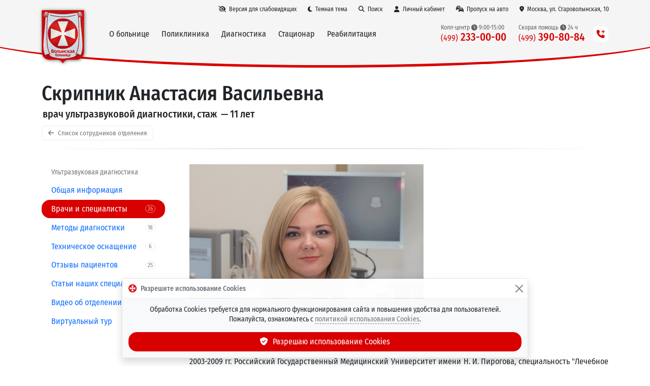

--- FILE ---
content_type: text/html; charset=utf-8
request_url: https://volynka.ru/Employees/Details/5954
body_size: 11880
content:
<!DOCTYPE html><html lang=ru class=site--theme-light><head><title>Скрипник Анастасия Васильевна — врач ультразвуковой диагностики</title><meta charset=utf-8><meta name=viewport content="width=device-width, initial-scale=1"><meta name=apple-itunes-app content="app-id=645420399"><meta name=google-play-app content="app-id=com.volynka.android"><meta http-equiv=X-UA-Compatible content="IE=edge"><meta name=description content="врач ультразвуковой диагностики"><link rel=canonical href=https://volynka.ru/Employees/Details/5954><link rel=apple-touch-icon href=/images/favicon.png><link rel=icon type=image/png href=/images/favicon.png><link rel=stylesheet href="https://volynka.ru/css/bundles/common.min.css?v=Vsk05tsV_gcKAON2wvkltxI47H_9sJjMkkc4RkWz3B8"><link rel=stylesheet href="https://volynka.ru/css/bundles/site.min.css?v=d8LQM1ZrniA3r0rNyMBN2kVGocmYD5diBvlEhf9gWWA"></head><body><header><div class="main-menu main-menu--maximized main-menu--theme-default main-menu--backdrop main-menu--auto-offset fixed-top"><div class=container><div class="main-menu__topbar d-flex align-items-center justify-content-end"><a href=# onclick="Site.Utils.ToggleAccessibilityMode();return false" class="btn btn-link d-none d-lg-inline" title="Версия для слабовидящих" aria-label="Версия для слабовидящих"><i class="fas fa-low-vision"></i><span>Версия для слабовидящих</span></a> <a href=# onclick="Site.Utils.SetTheme('dark');return false" class="main-menu__theme-link btn btn-link" title="Темная тема"><i class="fas fa-moon"></i><span class="d-none d-md-inline">Темная тема</span></a> <a href=/Search class="btn btn-link"><i class="fas fa-search"></i><span>Поиск</span></a> <a href=/Patient class="_main-menu__patient-link btn btn-link"><i class="fas fa-user"></i><span class="d-inline d-md-none">Пациент</span><span class="d-none d-md-inline">Личный кабинет</span></a> <a href=/Pass/Car class="btn btn-link"><i class="fas fa-cars"></i><span class="d-inline d-md-none">Пропуск</span><span class="d-none d-md-inline">Пропуск на авто</span></a> <a href=/Contacts class="btn btn-link"><i class="fas fa-map-marker-alt"></i><span class="d-inline d-md-none">Адрес</span><span class="d-none d-md-inline">Москва, ул. Староволынская, 10</span></a></div><nav class="navbar navbar-expand-lg align-items-center"> <a href="/" class=main-menu__logo title="ФГБУ Клиническая больница №1 (Волынская)"><div class=main-menu__logo-images><img src=/images/modules/main-menu/logo.svg> <img src=/images/modules/main-menu/logo-70.svg></div></a><div class="main-menu__togglers d-flex align-items-center justify-content-end"><button class=navbar-toggler type=button onclick="location='tel:+74992330000';return false"> <span class="navbar-toggler-icon main-menu__phone-icon"></span> </button> <button class=navbar-toggler type=button data-bs-toggle=collapse data-bs-target=.main-menu__menu> <span class="navbar-toggler-icon main-menu__toggle-icon"></span> </button></div><div class="main-menu__menu collapse navbar-collapse"><div class="d-flex d-lg-none mb-3 justify-content-end"><button class=navbar-toggler type=button data-bs-toggle=collapse data-bs-target=.main-menu__menu> <i class="fas fa-times"></i> </button></div><div class="main-menu__sections navbar-nav me-auto"><div class=main-menu__section><span class=main-menu__section-link>О больнице</span><div class=main-menu__section-content><div class="main-menu__section-title text-center text-lg-start"><a href=/About>ФГБУ &laquo;Клиническая&nbsp;больница&nbsp;№1&raquo; (Волынская) Управления&nbsp;делами Президента&nbsp;РФ</a></div><div class=row><div class="main-menu__section-column col-lg-4"><a href=/About>О больнице</a> <a href=/Contacts><b>Контакты и схема проезда</b></a><hr><a href=/Departments>Отделения Волынской больницы</a> <a href=/Employees>Врачи и специалисты</a> <a href=/Employees/Administration>Администрация</a> <a href=/Equipment>Оборудование и технологии</a><hr><small class=text-v-muted>Специализированные Центры</small> <a href=/Centers/Ambulance><span class=main-menu__ambulance-link><span><i class="fas fa-siren-on"></i> Центр скорой медицинской помощи</span><i class=main-menu__ambulance-siren></i></span></a> <a href=/Centers/Cardio><i class="fas fa-heart-rate"></i> Центр сердечно-сосудистых заболеваний</a> <a href=/Centers/Rehabilitation><i class="fas fa-leaf"></i> Центр восстановительной медицины</a> <a href=/Centers/MensHealth><i class="fas fa-mars"></i> Центр мужского здоровья</a> <a href=/Centers/Sleep><i class="fas fa-bed-alt"></i> Центр медицины сна</a><hr><small class=text-v-muted>Услуги</small> <a href=/Services/Paid>Платные медицинские услуги</a> <a href=/Services/Price><i class="fas fa-coins"></i> Стоимость услуг (прейскурант)</a> <a href=/Services/Quotas>Бесплатные операции по квотам ВМП</a> <a href=/Services/Partners>Страховые компании (ДМС)</a><hr><small class=text-v-muted>Обратная связь</small> <a href=/Opinions/List>Отзывы пациентов</a> <a href=/ChiefComplaint>Отправить отзыв главному врачу</a> <a href=/Forms>Анкеты для пациентов</a></div><div class="main-menu__section-column col-lg-4"><hr class="d-block d-lg-none"><small class=text-v-muted>Онлайн-сервисы</small> <a href=/Patient><i class="fas fa-user"></i> <b>Личный кабинет пациента</b></a> <a href=/OnlineQuestions><i class="fas fa-user-md-chat"></i> <b>Онлайн-запрос на лечение в стационаре</b></a> <a href=/Pass/Car><i class="fas fa-cars"></i> <b>Заказ пропуска на автомобиль</b></a> <a href=/Notifications><i class="fas fa-bell-plus"></i> <b>Уведомления Max &bull; Telegram &bull; Push &bull; Email</b></a><hr><small class=text-v-muted>Полезная информация</small> <a href=/Articles>Статьи и новости</a> <a href=/Videos>Видео <small class=text-v-muted>(технологии, операции, интервью и др.)</small></a> <a href=/Memos>Памятки и полезная информация</a> <a href=/Diagnostics/Preparation>Подготовка к исследованиям</a> <a href=/Diseases>Что мы лечим (справочник заболеваний)</a><hr><small class=text-v-muted>Посмотреть / скачать</small> <a href=https://max.ru/id7729122063_gos target=_blank><i class="fas fa-comment"></i> Наш канал в Max</a> <a href=https://t.me/volynka_vestnik target=_blank><i class="fab fa-telegram"></i> Наш канал в Telegram</a> <a href=/Bulletin><i class="fas fa-newspaper"></i> Вестник Волынской больницы</a> <a href=/Tv><i class="fas fa-tv-retro"></i> Наш телеканал &mdash; прямая трансляция</a> <a href=/Spas><i class="fas fa-video"></i> Онлайн-трансляция из Храма</a> <a href=https://volynka.ru/Tour target=_blank><i class="fas fa-cube"></i> 3D-тур по больнице</a> <a href=/Contests><i class="fas fa-wreath"></i> Творческие конкурсы и выставки</a> <a href=/MobileApps><i class="fas fa-tablet-alt"></i> Мобильное приложение</a> <a href=/Oncology><i class="fas fa-book"></i> Образовательные модули по онкологии</a></div><div class="main-menu__section-column col-lg-4"><div class="mt-3 mt-lg-0 mb-3 text-small d-flex block-with-icon--template-shadow block-with-icon"><div class=flex-shrink-0><i class="block-with-icon__icon fas fa-fw fa-map-marker-alt"></i></div><div class="flex-grow-1 align-self-center"><div class="d-flex flex-column h-100"><h6 class="block-with-icon__title flex-shrink-1">Наш адрес</h6><div class="block-with-icon__content flex-grow-1"><div class="d-grid gap-3"><div><a href=/Contacts>г. Москва, ул. Староволынская, 10</a> <br>м. Славянский бульвар / м. Минская</div><div class="d-grid gap-3 phone-list"><div class="phone-list__group d-grid gap-2"><h6 class="phone-list__group-title m-0">Колл-центр</h6><div class="phone-list__phones d-grid gap-2"><div class=phone-list__phone><a href=tel:+74992330000>8 (499) 233-00-00</a>&nbsp; <span class="phone-list__schedule phone-list__schedule--block text-v-muted"><i class="fas fa-clock"></i> Пн-пт 8:00-20:00; сб-вс 9:00-15:00</span></div></div></div></div></div></div></div></div></div><small class=text-v-muted>Наши промо-сайты</small> <a href=/Promo/Pobeda80><i class="fas fa-wreath-laurel"></i> <b>80 лет Великой Победы!</b></a> <a href=/Promo/MensHealth><i class="fas fa-mars"></i> Центр мужского здоровья</a> <a href=/Promo/Endovascular><i class="fas fa-heart-rate"></i> Центр эндоваскулярной хирургии</a> <a href=/Promo/WeightLossSurgery><i class="fas fa-weight"></i> Хирургия ожирения</a> <a href=/Promo/Retina><i class="fas fa-eye"></i> Лечение заболеваний сетчатки</a><hr><small class=text-v-muted>Официальная информация</small> <a href=/Documents>Официальные документы</a> <a href=/Auctions>Информация о госзакупках и аукционах</a> <a href=/Labours>Охрана труда</a> <a href=/Employees/HonorBoard>Доска почёта</a><hr><small class=text-v-muted>Информация для специалистов</small> <a href=/OnlineConferences><i class="fas fa-projector"></i> <b>Онлайн видеоконференции</b></a> <a href=/Science>Научная работа</a> <a href=/Job>Вакансии</a></div></div></div></div><div class=main-menu__section><span class=main-menu__section-link>Поликлиника</span><div class=main-menu__section-content><div class="main-menu__section-title text-center text-lg-start"><a href=/Poly>Консультативно-диагностический центр</a></div><div class="row mb-lg-3"><div class="main-menu__section-column col-lg-3"><a href=/CheckUp><i class="fas fa-heart-circle-check"></i> <b>Программы Check-Up</b></a><hr><a href=/Poly/Sections/25>Аллерголог-иммунолог</a> <a href=/Poly/Sections/41>Бариатрический хирург</a> <a href=/Poly/Sections/71>Врач ЛФК</a> <a href=/Poly/Sections/1>Гастроэнтеролог</a> <a href=/Poly/Sections/45>Гематолог</a> <a href=/Poly/Sections/2>Гинеколог</a> <a href=/Poly/Sections/3>Дерматовенеролог-трихолог</a> <a href=/Poly/Sections/44>Дневной стационар</a> <a href=/Poly/Sections/4>Кардиолог</a> <a href=/Poly/Sections/30>Клинический фармаколог</a> <a href=/Poly/Sections/37>Колопроктолог</a> <a href=/Poly/Sections/58>Косметолог</a></div><div class="main-menu__section-column col-lg-3"><a href=/Poly/Sections/16>ЛОР</a> <a href=/Poly/Sections/12>Мануальный терапевт</a> <a href=/Poly/Sections/66>Нарколог</a> <a href=/Poly/Sections/5>Невролог</a> <a href=/Poly/Sections/6>Онколог</a> <a href=/Poly/Sections/15>Офтальмолог</a> <a href=/Poly/Sections/43>Пластический хирург</a> <a href=/Poly/Sections/29>Профпатолог</a> <a href=/Poly/Sections/27>Психиатр</a> <a href=/Poly/Sections/67>Пульмонолог</a> <a href=/Poly/Sections/26>Ревматолог</a> <a href=/Poly/Sections/72>Рефлексотерапевт</a> <a href=/Poly/Sections/69>Сердечно-сосудистый хирург</a> <a href=/Poly/Sections/73>Сомнолог</a></div><div class="main-menu__section-column col-lg-3"><a href=/Poly/Sections/50>Стоматолог</a> <a href=/Poly/Sections/8>Терапевт</a> <a href=/Poly/Sections/7>Травматолог-ортопед</a> <a href=/Poly/Sections/68>УЗИ</a> <a href=/Poly/Sections/9>Уролог</a> <a href=/Poly/Sections/51>Физиотерапевт</a> <a href=/Poly/Sections/39>Флеболог (ангиохирург)</a> <a href=/Poly/Sections/34>Фтизиатр</a> <a href=/Poly/Sections/10>Хирург</a> <a href=/Poly/Sections/38>Хирург-аритмолог</a> <a href=/Poly/Sections/35>Хирург-эндокринолог</a> <a href=/Poly/Sections/48>Центр мужского здоровья</a> <a href=/Poly/Sections/70>Челюстно-лицевой хирург</a> <a href=/Poly/Sections/11>Эндокринолог</a></div><div class="main-menu__section-column col-lg-3"><div class="d-grid gap-1 mt-4 mt-xl-0"><a href=/Poly/Reception class="btn btn-brand"><i class="fas fa-calendar-check"></i> Записаться на&nbsp;приём</a> <a href=/CheckUp class="btn btn-brand"><i class="fas fa-heart-circle-check"></i> Записаться на&nbsp;Check-Up</a></div><div class="d-grid gap-3 mt-4"><div class="text-small d-flex block-with-icon--template-shadow block-with-icon"><div class=flex-shrink-0><i class="block-with-icon__icon fas fa-fw fa-phone-square-alt"></i></div><div class="flex-grow-1 align-self-center"><div class="d-flex flex-column h-100"><div class="block-with-icon__content flex-grow-1"><div class="d-grid gap-3 phone-list"><div class="phone-list__group d-grid gap-2"><h6 class="phone-list__group-title m-0">Запись к&nbsp;врачу</h6><div class="phone-list__phones d-grid gap-2"><div class=phone-list__phone><a href=tel:+74992330000>8 (499) 233-00-00</a>&nbsp; <span class="phone-list__schedule phone-list__schedule--block text-v-muted"><i class="fas fa-clock"></i> Пн-пт 8:00-20:00; сб-вс 9:00-15:00</span></div></div></div></div></div></div></div></div><div class="text-small d-flex block-with-icon--template-shadow block-with-icon"><div class=flex-shrink-0><i class="block-with-icon__icon fas fa-fw fa-clock"></i></div><div class="flex-grow-1 align-self-center"><div class="d-flex flex-column h-100"><div class="block-with-icon__content flex-grow-1"><div>График&nbsp;работы поликлиники: <br><b>пн-сб — с 08:00 до 20:00</b> <br><b>вс — с 09:00 до 15:00</b></div><div class="mt-2 text-v-muted">График&nbsp;работы аптечного&nbsp;киоска: <br><b>пн-пт с 8:00 до 20:00</b></div></div></div></div></div></div></div></div></div></div><div class=main-menu__section><span class=main-menu__section-link>Диагностика</span><div class=main-menu__section-content><div class="main-menu__section-title text-center text-lg-start"><a href=/Diagnostics>Все виды диагностических исследований</a></div><div class="row mb-lg-3"><div class="main-menu__section-column col-lg-4"><small class=text-v-muted>Лабораторная диагностика</small> <a href=/Diagnostics/List/44><b>Клинико-диагностическая лаборатория</b> <small class=text-v-muted>(анализы)</small></a> <a href=/Diagnostics/List/47>Патанатомия <small class=text-v-muted>(гистология)</small></a><hr><small class=text-v-muted>Лучевая диагностика</small> <a href=/Diagnostics/List/35><b>Отделение лучевой диагностики</b></a> <a href=/Diagnostics/Details/9>МРТ <small class=text-v-muted>(магнитно-резонансная томография)</small></a> <a href=/Diagnostics/Details/178>МР-маммография</a> <a href=/Diagnostics/Details/12>МР-ангиография</a> <a href=/Diagnostics/Details/10>МСКТ <small class=text-v-muted>(компьютерная томография)</small></a> <a href=/Diagnostics/Details/98>Маммография</a> <a href=/Diagnostics/Details/98>Рентгенография</a> <a href=/Diagnostics/Details/97>Остеоденситометрия</a> <a href=/Diagnostics/Details/53>Сцинтиграфия</a><hr><small class=text-v-muted>Ультразвуковая диагностика</small> <a href=/Diagnostics/List/110><b>Отделение ультразвуковой диагностики</b></a> <a href=/Diagnostics/Details/13>УЗИ <small class=text-v-muted>(желез, сердца, сосудов, тканей и др.)</small></a> <a href=/Diagnostics/Details/229>Гистосканинг</a> <a href=/Diagnostics/Details/219>Соноэластография</a></div><div class="main-menu__section-column col-lg-5"><hr class="d-block d-lg-none"><small class=text-v-muted>Функциональная диагностика</small> <a href=/Diagnostics/List/31><b>Отделение функциональной диагностики</b></a> <a href="/Diagnostics/List/31#Исследования сердечно-сосудистой системы">Сердечно-сосудистая система <small class=text-v-muted>(ЭКГ, ЭХОКГ, ЧПЭС и др.)</small></a> <a href="/Diagnostics/List/31#Исследования дыхательной системы">Дыхательная система <small class=text-v-muted>(спирография, бодиплетизмография и др.)</small></a> <a href="/Diagnostics/List/31#Исследования нервной системы">Нервная система <small class=text-v-muted>(ЭМГ, ЭЭГ, НЭК и др.)</small></a><hr><small class=text-v-muted>Эндоскопическая диагностика</small> <a href=/Diagnostics/List/38><b>Эндоскопическое отделение</b></a> <a href=/Diagnostics/Details/38>Бронхоскопия</a> <a href=/Diagnostics/Details/37>Колоноскопия</a> <a href=/Diagnostics/Details/36>ЭГДС</a> <a href=/Diagnostics/Details/39>ЭРХПГ</a><hr><small class=text-v-muted>Диагностика нарушений сна</small> <a href=/Diagnostics/List/183><b>Сомнологический центр</b></a> <a href=/Diagnostics/Details/285>Полисомнография</a> <a href=/Diagnostics/Details/119>Кардио-респираторный мониторинг</a> <a href=/Diagnostics/Details/102>Пульсоксиметрия</a> <a href=/Diagnostics/Details/297>Множественный тест латенции ко сну</a> <a href=/Diagnostics/Details/298>Исследование по протоколу Split Night</a></div><div class="main-menu__section-column col-lg-3"><div class="d-grid gap-3 mt-1"><div class="text-small d-flex block-with-icon--template-shadow block-with-icon"><div class=flex-shrink-0><i class="block-with-icon__icon fas fa-fw fa-phone-square-alt"></i></div><div class="flex-grow-1 align-self-center"><div class="d-flex flex-column h-100"><div class="block-with-icon__content flex-grow-1"><div class="d-grid gap-3 phone-list"><div class="phone-list__group d-grid gap-2"><h6 class="phone-list__group-title m-0">Запись на&nbsp;исследования</h6><div class="phone-list__phones d-grid gap-2"><div class=phone-list__phone><a href=tel:+74992330000>8 (499) 233-00-00</a>&nbsp; <span class="phone-list__schedule phone-list__schedule--block text-v-muted"><i class="fas fa-clock"></i> Пн-пт 8:00-20:00; сб-вс 9:00-15:00</span></div></div></div></div></div></div></div></div><div class="text-small d-flex block-with-icon--template-shadow block-with-icon"><div class=flex-shrink-0><i class="block-with-icon__icon fas fa-fw fa-calendar-check"></i></div><div class="flex-grow-1 align-self-center"><div class="d-flex flex-column h-100"><div class="block-with-icon__content flex-grow-1"><h6>Онлайн-запись на&nbsp;сопутствующие услуги</h6><div class=main-menu__related-links><a href="/Poly/Reception?addDiagnosticId=268">Сдать анализы/кровь</a> <a href="/Poly/Reception?addDiagnosticId=270">Получить результаты исследований</a> <a href="/Poly/Reception?addDiagnosticId=269">Снять электрокардиограмму (ЭКГ)</a> <a href="/Poly/Reception?addDiagnosticId=271">Сделать инъекцию</a></div></div></div></div></div></div><a href=/Diagnostics/Preparation>Подготовка к исследованиям</a><hr><small class="text-v-muted mt-1">Другие виды исследований</small> <a href=/Diagnostics/List/40>ЛОР <small class=text-v-muted>(ухо, горло, нос)</small></a> <a href=/Diagnostics/List/34>Урология <small class=text-v-muted>(мочеполовая система)</small></a> <a href=/Centers/MensHealth>Центр мужского здоровья</a> <a href=/Diagnostics/List/20>Эндоваскулярная диагностика</a> <a href=/CheckUp><i class="fas fa-heart-circle-check"></i> <b>Программы Check-Up</b></a></div></div></div></div><div class=main-menu__section><span class=main-menu__section-link>Стационар</span><div class=main-menu__section-content><div class="row mb-lg-3"><div class="main-menu__section-column col-lg-4"><div class="main-menu__section-title text-center text-lg-start"><a href=/Hospital#category-1>Отделения хирургического&nbsp;профиля</a></div><a href=/Departments/Details/12>Абдоминальная и торакальная хирургия</a> <a href=/Departments/Details/33>Анестезиология и реанимация</a> <a href=/Departments/Details/17>Гинекология</a> <a href=/Departments/Details/40>ЛОР и челюстно-лицевая хирургия</a> <a href=/Departments/Details/2>Нейрохирургия</a> <a href=/Departments/Details/90>Онкология</a> <a href=/Departments/Details/86>Офтальмохирургия</a> <a href=/Departments/Details/88>Реконструктивно-пластическая хирургия</a> <a href=/Departments/Details/20>Рентгенохирургия</a> <a href=/Departments/Details/22>Стоматология</a> <a href=/Departments/Details/15>Сосудистая и эндокринная хирургия</a> <a href=/Departments/Details/25>Травматология и ортопедия</a> <a href=/Departments/Details/113>Травматология и реабилитация</a> <a href=/Departments/Details/34>Урология</a> <a href=/Departments/Details/49>Хирургические инфекции</a> <a href=/Departments/Details/38>Эндоскопия</a></div><div class="main-menu__section-column col-lg-4"><div class="main-menu__section-title text-center text-lg-start"><a href=/Hospital#category-2>Отделения терапевтического&nbsp;профиля</a></div><a href=/Departments/Details/8>Неврология</a> <a href=/Departments/Details/37>Неврология ОНМК <small class=text-v-muted>(инсульты и др.)</small></a> <a href=/Departments/Details/114>Неврологическая реабилитация</a><hr><a href=/Departments/Details/26>1-я кардиология</a> <a href=/Departments/Details/153>2-я кардиология</a> <a href=/Departments/Details/29>Кардиореанимация <small class=text-v-muted>(острые состояния)</small></a><hr><a href=/Departments/Details/179>1-я терапия</a> <a href=/Departments/Details/180>2-я терапия</a> <a href=/Departments/Details/183>Сомнология</a> <a href=/Departments/Details/32>Детоксикация <small class=text-v-muted>(диализ, плазмаферез и др.)</small></a> <a href=/Departments/Details/39>Физиотерапия и ЛФК</a><hr><a href=/Departments/Details/42>Стационарное отделение СМП</a></div><div class="main-menu__section-column col-lg-4"><div class="d-grid gap-3 mt-3 mt-xl-5"><div class="text-small d-flex block-with-icon--template-shadow block-with-icon"><div class=flex-shrink-0><i class="block-with-icon__icon fas fa-fw fa-siren-on"></i></div><div class="flex-grow-1 align-self-center"><div class="d-flex flex-column h-100"><div class="block-with-icon__content flex-grow-1"><h6><a href=/Centers/Ambulance>Скорая <span class="d-lg-none d-xl-inline">медицинская</span> помощь</a></h6><div class=mb-2>Оказание медицинской помощи на&nbsp;дому, плановая и&nbsp;экстренная госпитализация, межбольничные перевозки, доставка выписанных пациентов домой.</div><div class="d-grid gap-3 phone-list"><div class="phone-list__group d-grid gap-2"><div class="phone-list__phones d-grid gap-2"><div class=phone-list__phone><a href=tel:+74993908084>8 (499) 390-80-84</a>&nbsp; <span class="phone-list__schedule phone-list__schedule--inline text-v-muted"><i class="fas fa-clock"></i> 24 часа</span></div><div class=phone-list__phone><a href=tel:+74954410000>8 (495) 441-00-00</a>&nbsp; <span class="phone-list__schedule phone-list__schedule--inline text-v-muted"><i class="fas fa-clock"></i> 24 часа</span></div></div></div></div></div></div></div></div><div class="text-small d-flex block-with-icon--template-shadow block-with-icon"><div class=flex-shrink-0><i class="block-with-icon__icon fas fa-fw fa-hospital-alt"></i></div><div class="flex-grow-1 align-self-center"><div class="d-flex flex-column h-100"><div class="block-with-icon__content flex-grow-1"><h6>Госпитализация</h6><div class=mb-2>Организация плановой госпитализации в&nbsp;стационар.</div><div class="d-grid gap-3 phone-list"><div class="phone-list__group d-grid gap-2"><div class="phone-list__phones d-grid gap-2"><div class=phone-list__phone><a href=tel:+74952310000>8 (495) 231-00-00</a>&nbsp; <span class="phone-list__schedule phone-list__schedule--inline text-v-muted"><i class="fas fa-clock"></i> 24 часа</span></div><div class=phone-list__phone><a href=tel:+74954426757>8 (495) 442-67-57</a>&nbsp; <span class="phone-list__schedule phone-list__schedule--inline text-v-muted"><i class="fas fa-clock"></i> Пн-пт 8:30-17:00</span></div></div></div></div></div></div></div></div><div class="text-small d-flex block-with-icon--template-shadow block-with-icon"><div class=flex-shrink-0><i class="block-with-icon__icon fas fa-fw fa-user-md-chat"></i></div><div class="flex-grow-1 align-self-center"><div class="d-flex flex-column h-100"><div class="block-with-icon__content flex-grow-1"><h6><a href=/OnlineQuestions>Онлайн-запрос на&nbsp;лечение в&nbsp;стационаре</a></h6><div>Быстрый способ получить предварительное решение о&nbsp;возможности стационарного лечения.</div></div></div></div></div></div></div></div></div></div><div class=main-menu__section><span class=main-menu__section-link>Реабилитация</span><div class=main-menu__section-content><div class="main-menu__section-title text-center text-lg-start"><a href=/Centers/Rehabilitation>Центр восстановительной медицины</a></div><div class="row mb-lg-3"><div class="main-menu__section-column col-lg-4"><small class=text-v-muted>Реабилитационные отделения</small> <a href=/Departments/Details/114>Неврологической реабилитации</a> <a href=/Departments/Details/113>Травматологической реабилитации</a> <a href=/Departments/Details/8>Неврологическое</a> <a href=/Departments/Details/26>1-е кардиологическое</a> <a href=/Departments/Details/153>2-е кардиологическое</a> <a href=/Departments/Details/39>Физиотерапевтическое и ЛФК</a></div><div class="main-menu__section-column col-lg-4"><small class=text-v-muted>Технологии</small> <a href=/Equipment/Details/371>Бассейн для гидрокинезотерапии</a> <a href=/Equipment/Details/372>SPA-капсула</a> <a href=/Equipment/Details/373>Лечебные ванны</a> <a href=/Equipment/List/39#section-136>Залы роботизированной терапии</a></div><div class="main-menu__section-column col-lg-4"><div data-bs-ride=carousel class="carousel slide mb-3"><div class=carousel-inner role=listbox><div class="carousel-item active"><img src=/images/modules/main-menu/rehabilitation-carousel-1.jpg class=img-fluid></div><div class=carousel-item><img src=/images/modules/main-menu/rehabilitation-carousel-2.jpg class=img-fluid></div><div class=carousel-item><img src=/images/modules/main-menu/rehabilitation-carousel-3.jpg class=img-fluid></div></div></div><a href="https://volynka.ru/Tour?startScene=pano6291" target=_blank>3D-тур по Центру &nbsp;<i class="fas fa-external-link"></i></a></div></div></div></div></div><hr class=d-lg-none style=color:white><div class="main-menu__phones row align-items-center justify-content-end"><div class="main-menu__phone col-12 col-lg-auto my-1 my-lg-0 text-center text-lg-start"><span class=main-menu__phone-title>Колл-центр <i class="fas fa-clock"></i> 9:00-15:00</span> <br><a href=tel:+74992330000 class=main-menu__phone-number title="Пн-пт 8:00-20:00; сб-вс 9:00-15:00"><span class=prefix>(499)</span> 233-00-00</a></div><div class="main-menu__phone col-12 col-lg-auto my-1 my-lg-0 text-center text-lg-start"><span class=main-menu__phone-title>Скорая помощь <i class="fas fa-clock"></i> 24 ч</span> <br><a href=tel:+74993908084 class=main-menu__phone-number title="Круглосуточно, без выходных"><span class=prefix>(499)</span> 390-80-84</a></div><div class="main-menu__phone col-12 col-lg-auto my-1 my-lg-0 d-md-none text-center text-lg-start"><span class=main-menu__phone-title>Скорая помощь <i class="fas fa-clock"></i> 24 ч</span> <br><a href=tel:+74954410000 class=main-menu__phone-number title="Круглосуточно, без выходных"><span class=prefix>(495)</span> 441-00-00</a></div><div class="main-menu__phone col-12 col-lg-auto my-1 my-lg-0 d-lg-none d-xl-none d-xxl-block text-center text-lg-start"><span class=main-menu__phone-title>Платная госпитализация <i class="fas fa-clock"></i> 24 ч</span> <br><a href=tel:+74952310000 class=main-menu__phone-number title="Круглосуточно, без выходных"><span class=prefix>(495)</span> 231-00-00</a></div><div class="main-menu__phone col-12 col-lg-auto my-1 my-lg-0 d-md-none text-center text-lg-start"><span class=main-menu__phone-title>Платная госпитализация <i class="fas fa-clock"></i> 0:00-0:00</span> <br><a href=tel:+74954426757 class=main-menu__phone-number title="Пн-пт 8:30-17:00"><span class=prefix>(495)</span> 442-67-57</a></div></div><div class="d-none d-lg-block ms-3"><div class=main-menu__phones-more><i class="fas fa-phone-plus"></i></div></div></div></nav></div></div><div class="page-header page-header--layout-default"><div class=container><div class=row><div class=col><h1 class=page-header__title>Скрипник Анастасия Васильевна</h1><h5 class=page-header__subtitle>врач ультразвуковой диагностики, стаж &nbsp;&mdash; 11&nbsp;лет</h5><a href=/Employees/List/110 class=page-header__back-button><i class="fas fa-arrow-left"></i> Список сотрудников отделения</a></div></div><hr></div></div></header><div class="container mt-4"><div class="row gx-lg-5 gy-3"><div class=col-lg-3><div class=navi-menu><div class=navi-menu__title>Ультразвуковая диагностика</div><div class=navi-menu__item><a class=navi-menu__item-link href=/Departments/Details/110><span class=navi-menu__item-text>Общая информация</span></a></div><div class="navi-menu__item navi-menu__item--active"><a class=navi-menu__item-link href=/Employees/List/110><span class=navi-menu__item-text>Врачи и специалисты</span><span class=navi-menu__item-badge>26</span></a></div><div class=navi-menu__item><a class=navi-menu__item-link href=/Diagnostics/List/110><span class=navi-menu__item-text>Методы диагностики</span><span class=navi-menu__item-badge>18</span></a></div><div class=navi-menu__item><a class=navi-menu__item-link href=/Equipment/List/110><span class=navi-menu__item-text>Техническое оснащение</span><span class=navi-menu__item-badge>6</span></a></div><div class=navi-menu__item><a class=navi-menu__item-link href=/Opinions/ListByDepartment/110><span class=navi-menu__item-text>Отзывы пациентов</span><span class=navi-menu__item-badge>25</span></a></div><div class=navi-menu__item><a class=navi-menu__item-link href=/Articles/ListByDepartment/110><span class=navi-menu__item-text>Статьи наших специалистов</span><span class=navi-menu__item-badge>44</span></a></div><div class=navi-menu__item><a class=navi-menu__item-link href=/Videos/ListByDepartment/110><span class=navi-menu__item-text>Видео об отделении</span><span class=navi-menu__item-badge>5</span></a></div><div class=navi-menu__item><a class=navi-menu__item-link href=/Panoramas/ListByDepartment/110><span class=navi-menu__item-text>Виртуальный тур</span></a></div></div></div><div id=content class=col><div id=employees-details title="Скрипник Анастасия Васильевна" class="d-grid gap-4 details"><div class="details__grid row g-5"><div class=col-md-5><div class="d-grid gap-2 mb-4"></div></div><div class="col-md-7 order-md-first"><img class="details__main-image mb-1 img-fluid main-image" src="/_r/i/8/4/5/b/7/employees_1444.jpg?width=600&amp;height=600&amp;rmode=Max"></div></div><div class="description block-html details__description read-more"><div class="read-more__wrapper read-more__wrapper--collapsed" style=max-height:400px><div class=read-more__content><p><strong>Образование: </strong></p><p>2003-2009 гг. Российский Государственный Медицинский Университет имени Н. И. Пирогова, специальность &quot;Лечебное дело&quot;.<br> 2009-2014 гг. клиническая ординатура по специальности &laquo;Ультразвуковая диагностика&raquo; на кафедре лучевой диагностики ФГБУ &laquo;Учебно-научный медицинский центр&raquo; Управления делами Президента РФ, специальность &quot;Ультразвуковая диагностика&quot;.</p><p><strong>Курсы повышения квалификации</strong></p><p>ФГБОУ дополнительного профессионального образования Институт повышения квалификации Федерального медико-биологического агентства &quot;Ультразвуковая диагностика в акушерстве и гинекологии&quot; в 2015г.</p><p><strong>Опыт работы: </strong></p><p>2014-2016 гг. - ФГБУ &laquo;Больница с поликлиникой&raquo; Управления делами Президента РФ.</p><p>С 2016г. по настоящее время - врач ультразвуковой диагностики отделения ультразвуковой диагностики ФГБУ Клиническая больница №1 Управления делами Президента РФ.&nbsp;</p><p>Является соавтором научной статьи, опубликованной в ВАК-рецензируемом журнале.</p><p>Врач второй квалификационной категории.</p><p><strong>Практические навыки: </strong></p><p>Владеет следующими ультразвуковыми методиками:</p><ul><li>УЗИ печени</li><li>УЗИ поджелудочной железы</li><li>УЗИ селезенки</li><li>УЗИ желчного пузыря</li><li>УЗИ желчного пузыря с определением функции сократимости (с пробным завтраком)</li><li>УЗИ почек, надпочечников, забрюшинного пространства</li><li>УЗИ мочевого пузыря с определением остаточной мочи</li><li>УЗИ органов мошонки, с оценкой кровотока, при варикоцеле</li><li>ТРУЗИ простаты с оценкой кровотока</li><li>ТВУЗИ матки и яичников с оценкой кровотока</li><li>Соноэластография</li><li>Фолликулометрия</li><li>УЗИ матки в первом триместре беременности</li><li>УЗИ молочных желез с региональными лимфоузлами</li><li>УЗИ щитовидной железы с оценкой кровотока</li><li>УЗИ лимфатических узлов</li><li>УЗИ слюнных желез</li><li>УЗИ мягких тканей</li><li>УЗИ брюшного отдела аорты и нижней полой вены</li><li>УЗИ для определения свободной жидкости в брюшной полости</li><li>УЗИ плевральной полости</li><li>УЗИ коленных суставов</li></ul></div></div><div><a href=# class=read-more__button>Развернуть &nbsp;<i class="fas fa-angle-down"></i></a></div></div></div></div></div><div class=mt-4><div class="mt-5 inner-container--centered inner-container"><div class=inner-container__title>Новые отзывы пациентов об этом докторе</div><div class=inner-container__content><div class="entity-list--list-template-grid entity-list--item-template-card entity-list opinion-list"><div class="row justify-content-center row-cols-1 row-cols-sm-1 row-cols-md-3 row-cols-lg-3 row-cols-xl-3 gx-4 gy-4"><div class=col><div class="entity-list__item h-100 p-4"><div class=entity-list__item-body><a class="entity-list__item-title entity-list__stretched-link" href=/Opinions/Text/58647>Практически каждый год прохожу УЗИ у врача Скрипник Анастасии Васильевны. Хочу выразить благодарность...</a><div class="entity-list__item-description text-small text-v-muted">8 августа 2025 г.&nbsp; <span class=text-nowrap><i class="fas fa-user"></i> Илья </span></div></div></div></div><div class=col><div class="entity-list__item h-100 p-4"><div class=entity-list__item-body><a class="entity-list__item-title entity-list__stretched-link" href=/Opinions/Text/58106>Во время госпитализации 26.05.2024 произведены врачом А.В. Скрипник ряд ультрозвуковых исследований....</a><div class="entity-list__item-description text-small text-v-muted">24 июня 2024 г.&nbsp; <span class=text-nowrap><i class="fas fa-user"></i> Надежда Алексеевна</span></div></div></div></div><div class=col><div class="entity-list__item h-100 p-4"><div class=entity-list__item-body><a class="entity-list__item-title entity-list__stretched-link" href=/Opinions/Text/24570>Лежала в больнице в кардиологическом отделении, куда попала по вызову скорой. Невероятное отношение на...</a><div class="entity-list__item-description text-small text-v-muted">6 марта 2022 г.&nbsp; <span class=text-nowrap><i class="fas fa-user"></i> Мария Игоревна</span></div></div></div></div><div class=col><div class="entity-list__item h-100 p-4"><div class=entity-list__item-body><a class="entity-list__item-title entity-list__stretched-link" href=/Opinions/Text/12103>Хочу выразить глубокую благодарность врачу диагносту узи Ганиной Анастасии Васильевне. Грамотный, квалифицированный...</a><div class="entity-list__item-description text-small text-v-muted">2 июня 2021 г.&nbsp; <span class=text-nowrap><i class="fas fa-user"></i> Александр Вячеславович</span></div></div></div></div><div class=col><div class="entity-list__item h-100 p-4"><div class=entity-list__item-body><a class="entity-list__item-title entity-list__stretched-link" href=/Opinions/Text/1872>Обратилась за консультацией в отделение УЗИ при плановом обследовании. Исследование проводила врач Ганина...</a><div class="entity-list__item-description text-small text-v-muted">16 апреля 2018 г.&nbsp; <span class=text-nowrap><i class="fas fa-user"></i> Вера Александровна</span></div></div></div></div></div><div class="d-flex justify-content-center mt-4"><a href="/Opinions/Create?employeeId=5954" class="btn btn-brand"><i class="fas fa-edit"></i> Напишите свой отзыв</a><a href=/Opinions/ListByEmployee/5954 class="btn btn-link">Все отзывы об этом докторе</a></div></div></div></div><div class="mt-5 inner-container--centered inner-container"><div class=inner-container__title>Статьи, добавленные этим доктором</div><div class=inner-container__content><div class="entity-list--list-template-grid entity-list--item-template-card entity-list"><div class="row justify-content-center row-cols-2 row-cols-sm-2 row-cols-md-3 row-cols-lg-4 row-cols-xl-5 gx-3 gy-3"><div class=col><div class="entity-list__item p-1"><img src="/_r/i/4/4/4/9/f/articles_3724.jpg?width=300&amp;height=300&amp;rmode=Crop" class="image entity-list__item-image" alt="Возможности ультразвукового метода в диагностике пролапса тазовых органов и недержания мочи у женщин"></img><div class=entity-list__item-body><a class="entity-list__item-title entity-list__stretched-link" href=/Articles/Text/1843>Возможности ультразвукового метода в диагностике пролапса тазовых органов...</a><div class="entity-list__item-description text-small">Проблема лечения и диагностики пролапса гениталий и недержания мочи у женщин на сегодняшний день является весьма актуальной в связи с повышением требований...</div></div></div></div></div></div></div></div></div></div><footer><div class="page-footer mt-5"><div class="container py-5"><div class="row gx-lg-5 justify-content-between"><div class=col-lg-8><div class=mb-5><div style=margin-left:3px>Новости&nbsp;больницы, видео, интервью, статьи и&nbsp;другая полезная&nbsp;информация:</div><div class=display-6>Подписывайтесь на&nbsp;наш канал в&nbsp;<a href=https://max.ru/id7729122063_gos target=_blank class=text-nowrap>Max</a> и&nbsp;<a href=https://t.me/volynka_vestnik target=_blank class=text-nowrap>Telegram</a>!</div></div><div class=d-flex><div class="flex-shrink-0 me-5 d-none d-lg-block"><img src=/images/logo.svg style=width:60px></div><div class=flex-grow-1><div class="d-grid gap-3"><div><b>г.&nbsp;Москва, ул.&nbsp;Староволынская, д.&nbsp;10</b> <small>(<a href=/Contacts>схема проезда</a>)</small> <br>м.&nbsp;Славянский бульвар&nbsp;/ м.&nbsp;Минская</div><div class=text-v-muted><small>&#xA9; 2024 - ФГБУ &#xAB;Клиническая больница &#x2116;1&#xBB; (Волынская) Управления делами Президента РФ. Использование материалов разрешается только при условии указания ссылки на сайт volynka.ru Сайт носит исключительно информационный характер и ни при каких условиях не является публичной офертой, определяемой положениями статьи 437 (п.2) ГК РФ. Лицензия Л041-00110-77/00553430 от 31.03.2020. Выдана Федеральной службой по надзору в сфере здравоохранения. Без ограничения срока действия.</small></div><div><div class="btn-group btn-group-sm"><a class="btn btn-secondary" href=/About>О больнице</a> <a class="btn btn-secondary" href=/SiteMap>Карта сайта</a> <a class="btn btn-secondary" href=/Documents><span class="d-none d-sm-inline">Официальные документы</span><span class="d-inline d-sm-none">Офиц. док-ты</span></a></div><noindex> <a href="https://translate.yandex.ru/translate?url=http%3A%2F%2Fvolynka.ru%2F&amp;lang=ru-en" target=_blank class="btn btn-sm btn-link"><img src=/images/modules/page-footer/en-btn.png style=margin-top:-2px>&nbsp; <span class="d-none d-sm-inline">English</span><span class="d-inline d-sm-none">EN</span></a> </noindex></div><div class="row gx-md-5 mt-lg-3"><div class=col-auto><div class="text-v-muted text-small">Наши каналы:</div><div class="mt-1 lead"><a href=https://max.ru/id7729122063_gos target=_blank class=me-2><b>Max</b></a> <a href=https://t.me/volynka_vestnik target=_blank class=me-2><b>Telegram</b></a> <a href=https://vk.com/volynskayakb target=_blank class=me-2><b>VK</b></a></div></div><div class=col><div class="text-v-muted text-small">Онлайн-оплата через <a class=text-nowrap href=/Patient>личный кабинет пациента</a>:</div><div class=mt-1><img src=/images/modules/page-footer/pay-logos.png?v2 alt="Мы принимаем: Visa, MasterCard, МИР, Apple Pay, Google Pay, Samsung Pay" class=img-fluid></div></div></div><div class="mt-2 mt-lg-3"><a href=# onclick="Site.Utils.ToggleAccessibilityMode();return false" class=lead><i class="fas fa-low-vision me-2" title="Версия для слабовидящих" aria-label="Версия для слабовидящих"></i><span>Версия для слабовидящих</span></a></div></div></div></div></div><div class=col-lg-3><hr class="d-block d-lg-none"><div class="d-grid gap-3"><div class="d-grid gap-3 phone-list"><div class="phone-list__group d-grid gap-2"><h6 class="phone-list__group-title m-0">Колл-центр</h6><div class="phone-list__phones d-grid gap-2"><div class=phone-list__phone><a href=tel:+74992330000>8 (499) 233-00-00</a>&nbsp; <span class="phone-list__schedule phone-list__schedule--block text-v-muted"><i class="fas fa-clock"></i> Пн-пт 8:00-20:00; сб-вс 9:00-15:00</span></div></div></div></div><div class="d-grid gap-3 phone-list"><div class="phone-list__group d-grid gap-2"><h6 class="phone-list__group-title m-0">Скорая помощь</h6><div class="phone-list__phones d-grid gap-2"><div class=phone-list__phone><a href=tel:+74993908084>8 (499) 390-80-84</a>&nbsp; <span class="phone-list__schedule phone-list__schedule--block text-v-muted"><i class="fas fa-clock"></i> Круглосуточно, без выходных</span></div><div class=phone-list__phone><a href=tel:+74954410000>8 (495) 441-00-00</a>&nbsp; <span class="phone-list__schedule phone-list__schedule--block text-v-muted"><i class="fas fa-clock"></i> Круглосуточно, без выходных</span></div></div></div></div><div class="d-grid gap-3 phone-list"><div class="phone-list__group d-grid gap-2"><h6 class="phone-list__group-title m-0">Платная госпитализация</h6><div class="phone-list__phones d-grid gap-2"><div class=phone-list__phone><a href=tel:+74952310000>8 (495) 231-00-00</a>&nbsp; <span class="phone-list__schedule phone-list__schedule--block text-v-muted"><i class="fas fa-clock"></i> Круглосуточно, без выходных</span></div><div class=phone-list__phone><a href=tel:+74954426757>8 (495) 442-67-57</a>&nbsp; <span class="phone-list__schedule phone-list__schedule--block text-v-muted"><i class="fas fa-clock"></i> Пн-пт 8:30-17:00</span></div></div></div></div></div></div></div></div></div></footer><script src="https://volynka.ru/js/bundles/common.min.js?v=dpaqdAffY-d97g2ON1lNw2ElMBMPDmTM3qvlKuCaxK4"></script><script src="https://volynka.ru/js/bundles/site.min.js?v=kIQdKcegCWQuZZMJ7Ea7jjIAgvdpS5YHZUlAjXm68VE"></script><script>Site.Modules.MainMenu();Site.Modules.PageHeader();</script><div class="toast-container position-fixed bottom-0 start-50 translate-middle-x p-3"><div id=cookie-consent class="toast fade show" style=width:800px role=alert aria-live=assertive aria-atomic=true><div class="toast-header text-small"><img src=/images/favicon.png class="rounded me-2" style=width:16px;height:16px> <strong class=me-auto>Разрешите использование Cookies</strong> <button type=button class=btn-close data-bs-dismiss=toast aria-label=Закрыть></button></div><div class="toast-body bg-light text-small text-center"><div class="d-grid gap-3"><div>Обработка Cookies требуется для&nbsp;нормального функционирования сайта и&nbsp;повышения удобства для&nbsp;пользователей.<br>Пожалуйста, ознакомьтесь с&nbsp;<a href="https://volynka.ru/Resources/Documents/Политика использования Cookies.pdf" target=_blank class="text-v-muted link-dashed">политикой использования Cookies</a>.</div><div class=d-grid><button type=button class="btn btn-brand cookie-consent__agree-button"><i class="fas fa-shield-check"></i> Разрешаю использование Cookies</button></div></div></div></div></div><script>$(function(){let container=$('#cookie-consent');container.find('.cookie-consent__agree-button').on('click',function(){Site.Utils.ApiPostJson('/api/Visitors/AddVisitorCookieConsent').then(function(result){if(result.data){document.cookie='.AspNet.Consent=yes; expires=Mon, 01 Feb 2027 07:25:01 GMT; path=/; secure; samesite=none';container.hide();}});});});</script><script>(function(m,e,t,r,i,k,a){m[i]=m[i]||function(){(m[i].a=m[i].a||[]).push(arguments)};m[i].l=1*new Date();k=e.createElement(t),a=e.getElementsByTagName(t)[0],k.async=1,k.src=r,a.parentNode.insertBefore(k,a)})(window,document,"script","https://mc.yandex.ru/metrika/tag.js","ym");ym(11793127,"init",{clickmap:true,trackLinks:true,accurateTrackBounce:true});</script><noscript><div><img src=https://mc.yandex.ru/watch/11793127 style=position:absolute;left:-9999px alt=""></div></noscript></body></html>